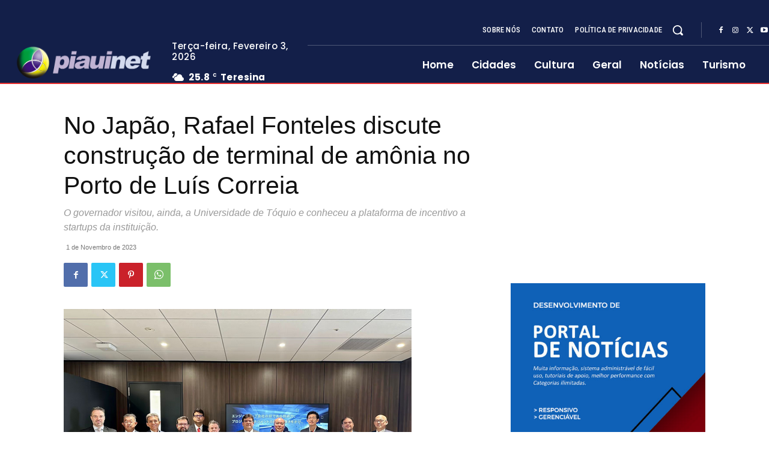

--- FILE ---
content_type: text/html; charset=utf-8
request_url: https://www.google.com/recaptcha/api2/aframe
body_size: 267
content:
<!DOCTYPE HTML><html><head><meta http-equiv="content-type" content="text/html; charset=UTF-8"></head><body><script nonce="G1_xmdBEaYHU9wASib3WZw">/** Anti-fraud and anti-abuse applications only. See google.com/recaptcha */ try{var clients={'sodar':'https://pagead2.googlesyndication.com/pagead/sodar?'};window.addEventListener("message",function(a){try{if(a.source===window.parent){var b=JSON.parse(a.data);var c=clients[b['id']];if(c){var d=document.createElement('img');d.src=c+b['params']+'&rc='+(localStorage.getItem("rc::a")?sessionStorage.getItem("rc::b"):"");window.document.body.appendChild(d);sessionStorage.setItem("rc::e",parseInt(sessionStorage.getItem("rc::e")||0)+1);localStorage.setItem("rc::h",'1770119984685');}}}catch(b){}});window.parent.postMessage("_grecaptcha_ready", "*");}catch(b){}</script></body></html>